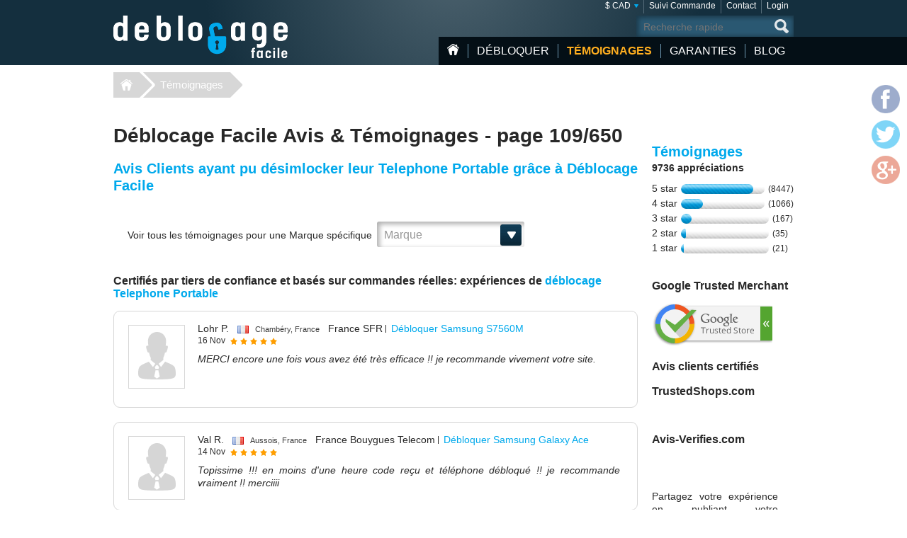

--- FILE ---
content_type: text/html; charset=UTF-8
request_url: https://www.deblocage-facile.com/testimonial/109?setCurrency=CAD
body_size: 7656
content:
<!DOCTYPE html>
<html lang="fr">
<head>
<title>Page 109/650 Témoignages | Avis clients Deblocage-Facile</title>
<meta charset="utf-8">
<meta name="viewport" content="width=device-width, initial-scale=1.0"/>
<meta name="verify-v1" content="c33yU8WuoGDiNkC2X2/vjk77W2nILChwDusEX0rbULo="/>
<link rel="next" href="https://www.deblocage-facile.com/testimonial/110">
<link rel="prev" href="https://www.deblocage-facile.com/testimonial/108">
<link rel="canonical" href="https://www.deblocage-facile.com/testimonial"/>
<link href="/css/min.css" rel="stylesheet" type="text/css" media="all"/>
<link rel="shortcut icon" href="/favicon.ico" type="image/x-icon"/>
<script src="/js/jquery224.min.js"></script>
<script src="/js/unlock.min.js"></script>
<!--[if lt IE 9]><link rel="stylesheet" media="all" href="/css/ie.css" type="text/css"/><![endif]-->
</head>
<body class="lang-fr"><noscript><meta HTTP-EQUIV="refresh" content="0;url='https://www.deblocage-facile.com/testimonial/109?setCurrency=CAD&amp;PageSpeed=noscript'" /><style><!--table,div,span,font,p{display:none} --></style><div style="display:block">Please click <a href="https://www.deblocage-facile.com/testimonial/109?setCurrency=CAD&amp;PageSpeed=noscript">here</a> if you are not redirected within a few seconds.</div></noscript>
<div id="wrapper">
<header id="header">
<div class="header-holder vcard">
<strong class="logo logo-fr"><a href="https://www.deblocage-facile.com/" class="fn org url" title="Home Déblocage-Facile.com">Déblocage-Facile</a></strong>
<aside class="header-info">
<nav class="add-nav">
<ul>
<li><div>
<a href="#">$ CAD</a>
<ul id="currsw">
<li><a href="https://www.deblocage-facile.com/testimonial/109?setCurrency=EUR" id="EUR" title="Déblocage Telephone Portable en Euro">&euro; EUR</a></li>
<li><a href="https://www.deblocage-facile.com/testimonial/109?setCurrency=USD" id="USD" title="Déblocage Telephone Portable en US Dollar">$ USD</a></li>
<li><a href="https://www.deblocage-facile.com/testimonial/109?setCurrency=GBP" id="GBP" title="Déblocage Telephone Portable en British Pound">&pound; GBP</a></li>
<li><a href="https://www.deblocage-facile.com/testimonial/109?setCurrency=CAD" id="CAD" title="Déblocage Telephone Portable en Canadian Dollar">$ CAD</a></li>
<li><a href="https://www.deblocage-facile.com/testimonial/109?setCurrency=AUD" id="AUD" title="Déblocage Telephone Portable en Australian Dollar">$ AUD</a></li>
</ul>
</div></li>
<li><div><a title="Suivi Commande" href="https://www.deblocage-facile.com/tracking">Suivi Commande</a></div></li>
<li><div><a title="Contact" href="https://www.deblocage-facile.com/support/contact">Contact</a></div></li>
<li><div><a title="Login" href="https://www.deblocage-facile.com/client/login">Login</a></div></li>
</ul>
</nav>
<form method="get" action="/search" id="search" name="search" class="form-search">
<fieldset>
<div class="row">
<input type="submit" value="search">
<div class="text"><input type="search" placeholder="Recherche rapide" name="q" maxlength="30"></div>
</div>
</fieldset>
</form>
<nav id="nav">
<ul>
<li class="home"><a href="https://www.deblocage-facile.com/" title="Accueil">Accueil</a></li>
<li class="item-dropdown ">
<a href="https://www.deblocage-facile.com/debloquer/" title="Débloquer votre Téléphone Portable Maintenant!">Débloquer</a>
<div class="menu-dropdown">
<ul>
<li><a href="https://www.deblocage-facile.com/unlock/icloud-activation">iCloud Premium</a></li>
<li><a href="https://www.deblocage-facile.com/debloquer/apple/">iPhone</a></li>
<li><a href="https://www.deblocage-facile.com/debloquer/samsung/">Samsung</a></li>
<li><a href="https://www.deblocage-facile.com/debloquer/xiaomi/">Xiaomi</a></li>
<li><a href="https://www.deblocage-facile.com/debloquer/huawei/">Huawei</a></li>
<li><a href="https://www.deblocage-facile.com/debloquer/lg/">LG</a></li>
<li><a href="https://www.deblocage-facile.com/debloquer/sony/">Sony</a></li>
<li><a href="https://www.deblocage-facile.com/unlock/icloud-remove-account-europe">iCloud Europe</a></li>
<li><a href="https://www.deblocage-facile.com/debloquer/samsung-usb-unlock-software">Samsung via USB</a></li>
<li><a href="https://www.deblocage-facile.com/debloquer/sony-xperia-unlock-software">Sony via USB</a></li>
<li><a href="https://www.deblocage-facile.com/debloquer/">+ Tous les modèles</a></li>
</ul>
</div>
</li>
<li class="item-dropdown active">
<a href="https://www.deblocage-facile.com/testimonial" title="Clients ayant débloqué leur mobile grâce à Déblocage-Facile">Témoignages</a>
</li>
<li class="item-dropdown ">
<a href="https://www.deblocage-facile.com/guarantee" title="Nos Garanties">Garanties</a>
<div class="menu-dropdown">
<ul>
<li><a href="https://www.deblocage-facile.com/faqs">Faqs</a></li>
</ul>
</div>
</li>
<li class="item-dropdown ">
<a href="https://www.deblocage-facile.com/blog/" title="Blog">Blog</a>
</li>
</ul>
<a href="#" class="opener">
<span>&nbsp;</span>
<span>&nbsp;</span>
<span>&nbsp;</span>
</a>
</nav>
</aside>
</div>
</header>
<nav class="breadcrumbs">
<div>
<ul>
<li><a href="/">Déblocage-Facile</a></li>
<li><a href="https://www.deblocage-facile.com/testimonial">Témoignages</a></li>
</ul>
</div>
</nav>
<div id="main">
<div class="main-holder">
<div id="content">
<h1 class="head">Déblocage Facile Avis & Témoignages - page 109/650</h1>
<h2>Avis Clients ayant pu désimlocker leur Telephone Portable grâce à Déblocage Facile</h2><br><br>
<form action="/testimonial" class="form-sorting custom-elements" method="post">
<input type="hidden" name="brandid" value="0">
<fieldset>
<span class="text">Voir tous les témoignages pour une Marque spécifique</span>
<div class="selection-boxes">
<div class="select-holder">
<select name="brand" id="brand" data-placeholder="Marque">
<option value=""></option>
<option value="0">---</option>
<option value='alcatel'>Alcatel</option>
<option value='apple'>Apple</option>
<option value='asus'>Asus</option>
<option value='blackberry'>Blackberry</option>
<option value='coolpad'>Coolpad</option>
<option value='dell'>Dell</option>
<option value='doro'>Doro</option>
<option value='google'>Google</option>
<option value='htc'>HTC</option>
<option value='huawei'>Huawei</option>
<option value='kyocera'>Kyocera</option>
<option value='lenovo'>Lenovo</option>
<option value='lg'>LG</option>
<option value='microsoft'>Microsoft</option>
<option value='motorola'>Motorola</option>
<option value='nokia'>Nokia</option>
<option value='samsung'>Samsung</option>
<option value='sfr'>SFR</option>
<option value='sony'>Sony</option>
<option value='sony-ericsson'>Sony Ericsson</option>
<option value='vodafone'>Vodafone</option>
<option value='wiko'>Wiko</option>
<option value='xiaomi'>Xiaomi</option>
<option value='zte'>ZTE</option>
</select>
</div>
</div>
</fieldset>
</form>
<h3>Certifiés par tiers de confiance et basés sur commandes réelles: expériences de <a href="https://www.deblocage-facile.com/debloquer/" title="débloquer un Telephone Portable">déblocage Telephone Portable</a></h3>
<section class="testimonials hfeed">
<div class="testimonial-posts">
<article class="post hreview">
<a href="#" class="author-img"><img src="/images/img10.png" alt="author: Lohr P." title="author: Lohr.pascal74"></a>
<div class="post-content">
<header class="head">
<div class="area">
<ul class="nav-post vcard">
<li class="reviewer">Lohr P.</li>
<li class="adr"><img src="/img/country_flag/png/fr.png" title="FR" alt="FR" class="flag"/> <span class="locality">Chambéry, France</span></li>
<li>France SFR</li>
</ul>
<div class="model summary">
<a href="https://www.deblocage-facile.com/debloquer/samsung/" title="Déblocage Samsung France SFR">Débloquer Samsung S7560M</a>
</div>
</div>
<div class="meta">
<time datetime="2013-11-16" class="dtreviewed" title="2013-11-16">16 Nov<span class="value-title" title="2013-11-16"/></time>
<ul class="rating small stars" title="5/5">
<span class="value-title" value="5" title="5"/>
<li class="active">1</li>
<li class="active">2</li>
<li class="active">3</li>
<li class="active">4</li>
<li class="active">5</li>
</ul>
</div>
</header>
<p class="description">MERCI encore une fois vous avez &eacute;t&eacute; tr&egrave;s efficace !! je recommande vivement votre site.</p>
</div>
</article>
<article class="post hreview">
<a href="#" class="author-img"><img src="/images/img10.png" alt="author: Val R." title="author: Valérie"></a>
<div class="post-content">
<header class="head">
<div class="area">
<ul class="nav-post vcard">
<li class="reviewer">Val R.</li>
<li class="adr"><img src="/img/country_flag/png/fr.png" title="FR" alt="FR" class="flag"/> <span class="locality">Aussois, France</span></li>
<li>France Bouygues Telecom</li>
</ul>
<div class="model summary">
<a href="https://www.deblocage-facile.com/debloquer/samsung/galaxy-ace/" title="Déblocage Samsung France Bouygues Telecom">Débloquer Samsung Galaxy Ace</a>
</div>
</div>
<div class="meta">
<time datetime="2013-11-14" class="dtreviewed" title="2013-11-14">14 Nov<span class="value-title" title="2013-11-14"/></time>
<ul class="rating small stars" title="5/5">
<span class="value-title" value="5" title="5"/>
<li class="active">1</li>
<li class="active">2</li>
<li class="active">3</li>
<li class="active">4</li>
<li class="active">5</li>
</ul>
</div>
</header>
<p class="description">Topissime !!! en moins d'une heure code re&ccedil;u et t&eacute;l&eacute;phone d&eacute;bloqu&eacute; !! je recommande vraiment !! merciiii </p>
</div>
</article>
<article class="post hreview">
<a href="#" class="author-img"><img src="/images/img10.png" alt="author: Jimmy A." title="author: Jimmy avenia"></a>
<div class="post-content">
<header class="head">
<div class="area">
<ul class="nav-post vcard">
<li class="reviewer">Jimmy A.</li>
<li class="adr"><img src="/img/country_flag/png/fr.png" title="FR" alt="FR" class="flag"/> <span class="locality">France</span></li>
<li>France SFR</li>
</ul>
<div class="model summary">
<a href="https://www.deblocage-facile.com/debloquer/sony/xperia-z/" title="Déblocage Sony France SFR">Débloquer Sony Xperia Z</a>
</div>
</div>
<div class="meta">
<time datetime="2013-11-13" class="dtreviewed" title="2013-11-13">13 Nov<span class="value-title" title="2013-11-13"/></time>
<ul class="rating small stars" title="4/5">
<span class="value-title" value="4" title="4"/>
<li class="active">1</li>
<li class="active">2</li>
<li class="active">3</li>
<li class="active">4</li>
<li>5</li>
</ul>
</div>
</header>
<p class="description">Re&ccedil;u en 7 jours merci de votre service, cela m'a beaucoup aid&eacute; !</p>
</div>
</article>
<article class="post hreview">
<a href="#" class="author-img"><img src="/images/img10.png" alt="author: Christiane" title="author: Christiane"></a>
<div class="post-content">
<header class="head">
<div class="area">
<ul class="nav-post vcard">
<li class="reviewer">Christiane</li>
<li class="adr"><img src="/img/country_flag/png/fr.png" title="FR" alt="FR" class="flag"/> <span class="locality">Nozières, France</span></li>
<li>France SFR</li>
</ul>
<div class="model summary">
<a href="https://www.deblocage-facile.com/debloquer/lg/a133/" title="Déblocage LG France SFR">Débloquer LG A133</a>
</div>
</div>
<div class="meta">
<time datetime="2013-11-13" class="dtreviewed" title="2013-11-13">13 Nov<span class="value-title" title="2013-11-13"/></time>
<ul class="rating small stars" title="5/5">
<span class="value-title" value="5" title="5"/>
<li class="active">1</li>
<li class="active">2</li>
<li class="active">3</li>
<li class="active">4</li>
<li class="active">5</li>
</ul>
</div>
</header>
<p class="description">Parfait! je n'ai attendu que 30 minute au lieu des 1h marche sans probl&egrave;me tr&egrave;s bon site pour d&eacute;bloquer je le recommanderai! merci!</p>
</div>
</article>
<article class="post hreview">
<a href="#" class="author-img"><img src="/images/img10.png" alt="author: Kungfu M." title="author: Kungfu_master"></a>
<div class="post-content">
<header class="head">
<div class="area">
<ul class="nav-post vcard">
<li class="reviewer">Kungfu M.</li>
<li class="adr"><img src="/img/country_flag/png/fr.png" title="FR" alt="FR" class="flag"/> <span class="locality">Fréjus, France</span></li>
<li>France SFR</li>
</ul>
<div class="model summary">
<a href="https://www.deblocage-facile.com/debloquer/sony/xperia-z1/" title="Déblocage Sony France SFR">Débloquer Sony Xperia Z1</a>
</div>
</div>
<div class="meta">
<time datetime="2013-11-13" class="dtreviewed" title="2013-11-13">13 Nov<span class="value-title" title="2013-11-13"/></time>
<ul class="rating small stars" title="5/5">
<span class="value-title" value="5" title="5"/>
<li class="active">1</li>
<li class="active">2</li>
<li class="active">3</li>
<li class="active">4</li>
<li class="active">5</li>
</ul>
</div>
</header>
<p class="description">Super efficace et rapide, demande faite le 7/11 re&ccedil;u le 13/11</p>
</div>
</article>
<article class="post hreview">
<a href="#" class="author-img"><img src="/images/img10.png" alt="author: Gilles" title="author: Gilles"></a>
<div class="post-content">
<header class="head">
<div class="area">
<ul class="nav-post vcard">
<li class="reviewer">Gilles</li>
<li class="adr"><img src="/img/country_flag/png/fr.png" title="FR" alt="FR" class="flag"/> <span class="locality">Salon-de-provence, France</span></li>
<li>France SFR</li>
</ul>
<div class="model summary">
<a href="https://www.deblocage-facile.com/debloquer/samsung/galaxy-s4/" title="Déblocage Samsung France SFR">Débloquer Samsung Galaxy S4</a>
</div>
</div>
<div class="meta">
<time datetime="2013-11-12" class="dtreviewed" title="2013-11-12">12 Nov<span class="value-title" title="2013-11-12"/></time>
<ul class="rating small stars" title="5/5">
<span class="value-title" value="5" title="5"/>
<li class="active">1</li>
<li class="active">2</li>
<li class="active">3</li>
<li class="active">4</li>
<li class="active">5</li>
</ul>
</div>
</header>
<p class="description">Merci, vous &ecirc;tes au top!!! En m&ecirc;me pas 1 heure j'ai eu mon code.<br/>
Venez les yeux ferm&eacute;s. Vous pouvez faire confiance &agrave; 200%!!</p>
</div>
</article>
<article class="post hreview">
<a href="#" class="author-img"><img src="/images/img10.png" alt="author: Anthony" title="author: Anthony"></a>
<div class="post-content">
<header class="head">
<div class="area">
<ul class="nav-post vcard">
<li class="reviewer">Anthony</li>
<li class="adr"><img src="/img/country_flag/png/fr.png" title="FR" alt="FR" class="flag"/> <span class="locality">Argenteuil, France</span></li>
<li>France Bouygues Telecom</li>
</ul>
<div class="model summary">
Débloquer LG </div>
</div>
<div class="meta">
<time datetime="2013-11-10" class="dtreviewed" title="2013-11-10">10 Nov<span class="value-title" title="2013-11-10"/></time>
<ul class="rating small stars" title="5/5">
<span class="value-title" value="5" title="5"/>
<li class="active">1</li>
<li class="active">2</li>
<li class="active">3</li>
<li class="active">4</li>
<li class="active">5</li>
</ul>
</div>
</header>
<p class="description">Un site s&ucirc;r rapide et efficace !</p>
</div>
</article>
<article class="post hreview">
<a href="#" class="author-img"><img src="/images/img10.png" alt="author: Popo D." title="author: Popo13defos4"></a>
<div class="post-content">
<header class="head">
<div class="area">
<ul class="nav-post vcard">
<li class="reviewer">Popo D.</li>
<li class="adr"><img src="/img/country_flag/png/fr.png" title="FR" alt="FR" class="flag"/> <span class="locality">France</span></li>
<li>France SFR</li>
</ul>
<div class="model summary">
<a href="https://www.deblocage-facile.com/debloquer/samsung/galaxy-s3-mini/" title="Déblocage Samsung France SFR">Débloquer Samsung Galaxy S3 Mini</a>
</div>
</div>
<div class="meta">
<time datetime="2013-11-10" class="dtreviewed" title="2013-11-10">10 Nov<span class="value-title" title="2013-11-10"/></time>
<ul class="rating small stars" title="4/5">
<span class="value-title" value="4" title="4"/>
<li class="active">1</li>
<li class="active">2</li>
<li class="active">3</li>
<li class="active">4</li>
<li>5</li>
</ul>
</div>
</header>
<p class="description">Ben rien a dire, code recu dans qui a suivie la commande, qui plus est, un dimanche. &gt;Merci pour vote s&eacute;rieux.</p>
</div>
</article>
<article class="post hreview">
<a href="#" class="author-img"><img src="/images/img10.png" alt="author: Galindo83120" title="author: Galindo83120"></a>
<div class="post-content">
<header class="head">
<div class="area">
<ul class="nav-post vcard">
<li class="reviewer">Galindo83120</li>
<li class="adr"><img src="/img/country_flag/png/fr.png" title="FR" alt="FR" class="flag"/> <span class="locality">Saint-cyr-sur-mer, France</span></li>
<li>France SFR</li>
</ul>
<div class="model summary">
<a href="https://www.deblocage-facile.com/debloquer/samsung/f490/" title="Déblocage Samsung France SFR">Débloquer Samsung F490</a>
</div>
</div>
<div class="meta">
<time datetime="2013-11-10" class="dtreviewed" title="2013-11-10">10 Nov<span class="value-title" title="2013-11-10"/></time>
<ul class="rating small stars" title="5/5">
<span class="value-title" value="5" title="5"/>
<li class="active">1</li>
<li class="active">2</li>
<li class="active">3</li>
<li class="active">4</li>
<li class="active">5</li>
</ul>
</div>
</header>
<p class="description">Je viens de desimlocker mon t&eacute;l&eacute;phone portable.<br/>
Je vous remercie pour votre efficacit&eacute; et votre diligence.<br/>
</p>
</div>
</article>
<article class="post hreview">
<a href="#" class="author-img"><img src="/images/img10.png" alt="author: Claude" title="author: claude"></a>
<div class="post-content">
<header class="head">
<div class="area">
<ul class="nav-post vcard">
<li class="reviewer">Claude</li>
<li class="adr"><img src="/img/country_flag/png/fr.png" title="FR" alt="FR" class="flag"/> <span class="locality">Alès, France</span></li>
<li>France SFR</li>
</ul>
<div class="model summary">
<a href="https://www.deblocage-facile.com/debloquer/samsung/galaxy-s4/" title="Déblocage Samsung France SFR">Débloquer Samsung Galaxy S4</a>
</div>
</div>
<div class="meta">
<time datetime="2013-11-10" class="dtreviewed" title="2013-11-10">10 Nov<span class="value-title" title="2013-11-10"/></time>
<ul class="rating small stars" title="5/5">
<span class="value-title" value="5" title="5"/>
<li class="active">1</li>
<li class="active">2</li>
<li class="active">3</li>
<li class="active">4</li>
<li class="active">5</li>
</ul>
</div>
</header>
<p class="description">Code demander ce matin &agrave; 8h00 recu &agrave; 8h30<br/>
tel d&eacute;bloqu&eacute;<br/>
super merci &agrave; vous<br/>
je vais pouvoir profiter de mon tel<br/>
</p>
</div>
</article>
<article class="post hreview">
<a href="#" class="author-img"><img src="/images/img10.png" alt="author: Franck" title="author: Franck"></a>
<div class="post-content">
<header class="head">
<div class="area">
<ul class="nav-post vcard">
<li class="reviewer">Franck</li>
<li class="adr"><img src="/img/country_flag/png/fr.png" title="FR" alt="FR" class="flag"/> <span class="locality">Dunkerque, France</span></li>
<li>Code Constructeur</li>
</ul>
<div class="model summary">
Débloquer SPV M650 </div>
</div>
<div class="meta">
<time datetime="2013-11-09" class="dtreviewed" title="2013-11-09">09 Nov<span class="value-title" title="2013-11-09"/></time>
<ul class="rating small stars" title="5/5">
<span class="value-title" value="5" title="5"/>
<li class="active">1</li>
<li class="active">2</li>
<li class="active">3</li>
<li class="active">4</li>
<li class="active">5</li>
</ul>
</div>
</header>
<p class="description">Tr&egrave;s bon site, code re&ccedil;u en 30mn aucun probl&egrave;me, tout est OK</p>
</div>
</article>
<article class="post hreview">
<a href="#" class="author-img"><img src="/images/img10.png" alt="author: Davidmc" title="author: Davidmc"></a>
<div class="post-content">
<header class="head">
<div class="area">
<ul class="nav-post vcard">
<li class="reviewer">Davidmc</li>
<li class="adr"><img src="/img/country_flag/png/fr.png" title="FR" alt="FR" class="flag"/> <span class="locality">Gignac-la-nerthe, France</span></li>
<li>France SFR</li>
</ul>
<div class="model summary">
<a href="https://www.deblocage-facile.com/debloquer/blackberry/curve-9320/" title="Déblocage Blackberry France SFR">Débloquer Blackberry Curve 9320</a>
</div>
</div>
<div class="meta">
<time datetime="2013-11-08" class="dtreviewed" title="2013-11-08">08 Nov<span class="value-title" title="2013-11-08"/></time>
<ul class="rating small stars" title="5/5">
<span class="value-title" value="5" title="5"/>
<li class="active">1</li>
<li class="active">2</li>
<li class="active">3</li>
<li class="active">4</li>
<li class="active">5</li>
</ul>
</div>
</header>
<p class="description">Exellent, sa fonctionne ,je recommanderai ce site autour de moi.</p>
</div>
</article>
<article class="post hreview">
<a href="#" class="author-img"><img src="/images/img10.png" alt="author: Charles" title="author: Charles"></a>
<div class="post-content">
<header class="head">
<div class="area">
<ul class="nav-post vcard">
<li class="reviewer">Charles</li>
<li class="adr"><img src="/img/country_flag/png/fr.png" title="FR" alt="FR" class="flag"/> <span class="locality">Héric, France</span></li>
<li>France Orange</li>
</ul>
<div class="model summary">
<a href="https://www.deblocage-facile.com/debloquer/motorola/gleam-plus/" title="Déblocage Motorola France Orange">Débloquer Motorola Gleam Plus</a>
</div>
</div>
<div class="meta">
<time datetime="2013-11-08" class="dtreviewed" title="2013-11-08">08 Nov<span class="value-title" title="2013-11-08"/></time>
<ul class="rating small stars" title="5/5">
<span class="value-title" value="5" title="5"/>
<li class="active">1</li>
<li class="active">2</li>
<li class="active">3</li>
<li class="active">4</li>
<li class="active">5</li>
</ul>
</div>
</header>
<p class="description">Super M&eacute;ga heureux voila ce site l&agrave; est tr&egrave;s s&eacute;rieux pas d'arnaques avec de la justesse et pr&eacute;cision dans ses explications car je suis comme d'autres je ne comprend pas tout. EFFICACITE RAPIDITE/ SIMPLICITE. Je recommande ce site &agrave; tous et toutes encore une fois merci,</p>
</div>
</article>
<article class="post hreview">
<a href="#" class="author-img"><img src="/images/img10.png" alt="author: Hakimbouhadji" title="author: Hakimbouhadji"></a>
<div class="post-content">
<header class="head">
<div class="area">
<ul class="nav-post vcard">
<li class="reviewer">Hakimbouhadji</li>
<li class="adr"><img src="/img/country_flag/png/fr.png" title="FR" alt="FR" class="flag"/> <span class="locality">Sartrouville, France</span></li>
<li>France SFR</li>
</ul>
<div class="model summary">
<a href="https://www.deblocage-facile.com/debloquer/samsung/galaxy-s3/" title="Déblocage Samsung France SFR">Débloquer Samsung Galaxy S3</a>
</div>
</div>
<div class="meta">
<time datetime="2013-11-07" class="dtreviewed" title="2013-11-07">07 Nov<span class="value-title" title="2013-11-07"/></time>
<ul class="rating small stars" title="5/5">
<span class="value-title" value="5" title="5"/>
<li class="active">1</li>
<li class="active">2</li>
<li class="active">3</li>
<li class="active">4</li>
<li class="active">5</li>
</ul>
</div>
</header>
<p class="description">Merci a vous et d&eacute;sol&eacute; pour mon inqui&eacute;tude a propos du cod&eacute; un peut tardif.excelent des le premier coup &ccedil;a a marche.</p>
</div>
</article>
<article class="post hreview">
<a href="#" class="author-img"><img src="/images/img10.png" alt="author: Maiga Y." title="author: Maiga.yohan"></a>
<div class="post-content">
<header class="head">
<div class="area">
<ul class="nav-post vcard">
<li class="reviewer">Maiga Y.</li>
<li class="adr"><img src="/img/country_flag/png/fr.png" title="FR" alt="FR" class="flag"/> <span class="locality">Nîmes, France</span></li>
<li>France Orange</li>
</ul>
<div class="model summary">
<a href="https://www.deblocage-facile.com/debloquer/samsung/" title="Déblocage Samsung France Orange">Débloquer Samsung Galaxy Note 3</a>
</div>
</div>
<div class="meta">
<time datetime="2013-11-06" class="dtreviewed" title="2013-11-06">06 Nov<span class="value-title" title="2013-11-06"/></time>
<ul class="rating small stars" title="5/5">
<span class="value-title" value="5" title="5"/>
<li class="active">1</li>
<li class="active">2</li>
<li class="active">3</li>
<li class="active">4</li>
<li class="active">5</li>
</ul>
</div>
</header>
<p class="description">Merci beaucoup sa &agrave; march&eacute; du premier coup tres bon site <br/>
</p>
</div>
</article>
</div>
<nav class="paging">
<ul class="no-bullet">
<li class="btn-prev"><a href="https://www.deblocage-facile.com/testimonial/108">&lt; Prev</a></li>
<li><a href="https://www.deblocage-facile.com/testimonial">1</a></li>
<li><a href="https://www.deblocage-facile.com/testimonial/2">2</a></li>
<li><a href="https://www.deblocage-facile.com/testimonial/3">3</a></li>
<li><a href="https://www.deblocage-facile.com/testimonial/4">4</a></li>
<li><a href="https://www.deblocage-facile.com/testimonial/5">5</a></li>
<li><a href="https://www.deblocage-facile.com/testimonial/6">6</a></li>
<li><a href="https://www.deblocage-facile.com/testimonial/7">7</a></li>
<li><a href="https://www.deblocage-facile.com/testimonial/8">8</a></li>
<li><a href="https://www.deblocage-facile.com/testimonial/9">9</a></li>
<li><a href="https://www.deblocage-facile.com/testimonial/10">10</a></li>
<li><a href="https://www.deblocage-facile.com/testimonial/11">11</a></li>
<li><a href="https://www.deblocage-facile.com/testimonial/12">12</a></li>
<li><a href="https://www.deblocage-facile.com/testimonial/13">13</a></li>
<li><a href="https://www.deblocage-facile.com/testimonial/14">14</a></li>
<li><a href="https://www.deblocage-facile.com/testimonial/15">15</a></li>
<li><a href="https://www.deblocage-facile.com/testimonial/16">16</a></li>
<li><a href="https://www.deblocage-facile.com/testimonial/17">17</a></li>
<li><a href="https://www.deblocage-facile.com/testimonial/18">18</a></li>
<li><a href="https://www.deblocage-facile.com/testimonial/19">19</a></li>
<li><a href="https://www.deblocage-facile.com/testimonial/20">20</a></li>
<li><a href="https://www.deblocage-facile.com/testimonial/21">21</a></li>
<li><a href="https://www.deblocage-facile.com/testimonial/22">22</a></li>
<li><a href="https://www.deblocage-facile.com/testimonial/23">23</a></li>
<li><a href="https://www.deblocage-facile.com/testimonial/24">24</a></li>
<li><a href="https://www.deblocage-facile.com/testimonial/25">25</a></li>
<li><a href="https://www.deblocage-facile.com/testimonial/26">26</a></li>
<li><a href="https://www.deblocage-facile.com/testimonial/27">27</a></li>
<li><a href="https://www.deblocage-facile.com/testimonial/28">28</a></li>
<li><a href="https://www.deblocage-facile.com/testimonial/29">29</a></li>
<li><a href="https://www.deblocage-facile.com/testimonial/30">30</a></li>
<li><a href="https://www.deblocage-facile.com/testimonial/31">31</a></li>
<li><a href="https://www.deblocage-facile.com/testimonial/32">32</a></li>
<li><a href="https://www.deblocage-facile.com/testimonial/33">33</a></li>
<li><a href="https://www.deblocage-facile.com/testimonial/34">34</a></li>
<li><a href="https://www.deblocage-facile.com/testimonial/35">35</a></li>
<li><a href="https://www.deblocage-facile.com/testimonial/36">36</a></li>
<li><a href="https://www.deblocage-facile.com/testimonial/37">37</a></li>
<li><a href="https://www.deblocage-facile.com/testimonial/38">38</a></li>
<li><a href="https://www.deblocage-facile.com/testimonial/39">39</a></li>
<li><a href="https://www.deblocage-facile.com/testimonial/40">40</a></li>
<li><a href="https://www.deblocage-facile.com/testimonial/41">41</a></li>
<li><a href="https://www.deblocage-facile.com/testimonial/42">42</a></li>
<li><a href="https://www.deblocage-facile.com/testimonial/43">43</a></li>
<li><a href="https://www.deblocage-facile.com/testimonial/44">44</a></li>
<li><a href="https://www.deblocage-facile.com/testimonial/45">45</a></li>
<li><a href="https://www.deblocage-facile.com/testimonial/46">46</a></li>
<li><a href="https://www.deblocage-facile.com/testimonial/47">47</a></li>
<li><a href="https://www.deblocage-facile.com/testimonial/48">48</a></li>
<li><a href="https://www.deblocage-facile.com/testimonial/49">49</a></li>
<li><a href="https://www.deblocage-facile.com/testimonial/50">50</a></li>
<li><a href="https://www.deblocage-facile.com/testimonial/51">51</a></li>
<li><a href="https://www.deblocage-facile.com/testimonial/52">52</a></li>
<li><a href="https://www.deblocage-facile.com/testimonial/53">53</a></li>
<li><a href="https://www.deblocage-facile.com/testimonial/54">54</a></li>
<li><a href="https://www.deblocage-facile.com/testimonial/55">55</a></li>
<li><a href="https://www.deblocage-facile.com/testimonial/56">56</a></li>
<li><a href="https://www.deblocage-facile.com/testimonial/57">57</a></li>
<li><a href="https://www.deblocage-facile.com/testimonial/58">58</a></li>
<li><a href="https://www.deblocage-facile.com/testimonial/59">59</a></li>
<li><a href="https://www.deblocage-facile.com/testimonial/60">60</a></li>
<li><a href="https://www.deblocage-facile.com/testimonial/61">61</a></li>
<li><a href="https://www.deblocage-facile.com/testimonial/62">62</a></li>
<li><a href="https://www.deblocage-facile.com/testimonial/63">63</a></li>
<li><a href="https://www.deblocage-facile.com/testimonial/64">64</a></li>
<li><a href="https://www.deblocage-facile.com/testimonial/65">65</a></li>
<li><a href="https://www.deblocage-facile.com/testimonial/66">66</a></li>
<li><a href="https://www.deblocage-facile.com/testimonial/67">67</a></li>
<li><a href="https://www.deblocage-facile.com/testimonial/68">68</a></li>
<li><a href="https://www.deblocage-facile.com/testimonial/69">69</a></li>
<li><a href="https://www.deblocage-facile.com/testimonial/70">70</a></li>
<li><a href="https://www.deblocage-facile.com/testimonial/71">71</a></li>
<li><a href="https://www.deblocage-facile.com/testimonial/72">72</a></li>
<li><a href="https://www.deblocage-facile.com/testimonial/73">73</a></li>
<li><a href="https://www.deblocage-facile.com/testimonial/74">74</a></li>
<li><a href="https://www.deblocage-facile.com/testimonial/75">75</a></li>
<li><a href="https://www.deblocage-facile.com/testimonial/76">76</a></li>
<li><a href="https://www.deblocage-facile.com/testimonial/77">77</a></li>
<li><a href="https://www.deblocage-facile.com/testimonial/78">78</a></li>
<li><a href="https://www.deblocage-facile.com/testimonial/79">79</a></li>
<li><a href="https://www.deblocage-facile.com/testimonial/80">80</a></li>
<li><a href="https://www.deblocage-facile.com/testimonial/81">81</a></li>
<li><a href="https://www.deblocage-facile.com/testimonial/82">82</a></li>
<li><a href="https://www.deblocage-facile.com/testimonial/83">83</a></li>
<li><a href="https://www.deblocage-facile.com/testimonial/84">84</a></li>
<li><a href="https://www.deblocage-facile.com/testimonial/85">85</a></li>
<li><a href="https://www.deblocage-facile.com/testimonial/86">86</a></li>
<li><a href="https://www.deblocage-facile.com/testimonial/87">87</a></li>
<li><a href="https://www.deblocage-facile.com/testimonial/88">88</a></li>
<li><a href="https://www.deblocage-facile.com/testimonial/89">89</a></li>
<li><a href="https://www.deblocage-facile.com/testimonial/90">90</a></li>
<li><a href="https://www.deblocage-facile.com/testimonial/91">91</a></li>
<li><a href="https://www.deblocage-facile.com/testimonial/92">92</a></li>
<li><a href="https://www.deblocage-facile.com/testimonial/93">93</a></li>
<li><a href="https://www.deblocage-facile.com/testimonial/94">94</a></li>
<li><a href="https://www.deblocage-facile.com/testimonial/95">95</a></li>
<li><a href="https://www.deblocage-facile.com/testimonial/96">96</a></li>
<li><a href="https://www.deblocage-facile.com/testimonial/97">97</a></li>
<li><a href="https://www.deblocage-facile.com/testimonial/98">98</a></li>
<li><a href="https://www.deblocage-facile.com/testimonial/99">99</a></li>
<li><a href="https://www.deblocage-facile.com/testimonial/100">100</a></li>
<li><a href="https://www.deblocage-facile.com/testimonial/101">101</a></li>
<li><a href="https://www.deblocage-facile.com/testimonial/102">102</a></li>
<li><a href="https://www.deblocage-facile.com/testimonial/103">103</a></li>
<li><a href="https://www.deblocage-facile.com/testimonial/104">104</a></li>
<li><a href="https://www.deblocage-facile.com/testimonial/105">105</a></li>
<li><a href="https://www.deblocage-facile.com/testimonial/106">106</a></li>
<li><a href="https://www.deblocage-facile.com/testimonial/107">107</a></li>
<li><a href="https://www.deblocage-facile.com/testimonial/108">108</a></li>
<li class="active"><span>109</span></li>
<li><a href="https://www.deblocage-facile.com/testimonial/110">110</a></li>
<li><a href="https://www.deblocage-facile.com/testimonial/111">111</a></li>
<li><a href="https://www.deblocage-facile.com/testimonial/112">112</a></li>
<li><a href="https://www.deblocage-facile.com/testimonial/113">113</a></li>
<li><a href="https://www.deblocage-facile.com/testimonial/114">114</a></li>
<li><a href="https://www.deblocage-facile.com/testimonial/115">115</a></li>
<li><a href="https://www.deblocage-facile.com/testimonial/116">116</a></li>
<li><a href="https://www.deblocage-facile.com/testimonial/117">117</a></li>
<li><a href="https://www.deblocage-facile.com/testimonial/118">118</a></li>
<li><a href="https://www.deblocage-facile.com/testimonial/119">119</a></li>
<li><a href="https://www.deblocage-facile.com/testimonial/120">120</a></li>
<li><a href="https://www.deblocage-facile.com/testimonial/121">121</a></li>
<li><a href="https://www.deblocage-facile.com/testimonial/122">122</a></li>
<li><a href="https://www.deblocage-facile.com/testimonial/123">123</a></li>
<li><a href="https://www.deblocage-facile.com/testimonial/124">124</a></li>
<li><a href="https://www.deblocage-facile.com/testimonial/125">125</a></li>
<li><a href="https://www.deblocage-facile.com/testimonial/126">126</a></li>
<li><a href="https://www.deblocage-facile.com/testimonial/127">127</a></li>
<li><a href="https://www.deblocage-facile.com/testimonial/128">128</a></li>
<li><a href="https://www.deblocage-facile.com/testimonial/129">129</a></li>
<li><a href="https://www.deblocage-facile.com/testimonial/130">130</a></li>
<li><a href="https://www.deblocage-facile.com/testimonial/131">131</a></li>
<li><a href="https://www.deblocage-facile.com/testimonial/132">132</a></li>
<li><a href="https://www.deblocage-facile.com/testimonial/133">133</a></li>
<li><a href="https://www.deblocage-facile.com/testimonial/134">134</a></li>
<li><a href="https://www.deblocage-facile.com/testimonial/135">135</a></li>
<li><a href="https://www.deblocage-facile.com/testimonial/136">136</a></li>
<li><a href="https://www.deblocage-facile.com/testimonial/137">137</a></li>
<li><a href="https://www.deblocage-facile.com/testimonial/138">138</a></li>
<li><a href="https://www.deblocage-facile.com/testimonial/139">139</a></li>
<li><a href="https://www.deblocage-facile.com/testimonial/140">140</a></li>
<li><a href="https://www.deblocage-facile.com/testimonial/141">141</a></li>
<li><a href="https://www.deblocage-facile.com/testimonial/142">142</a></li>
<li><a href="https://www.deblocage-facile.com/testimonial/143">143</a></li>
<li><a href="https://www.deblocage-facile.com/testimonial/144">144</a></li>
<li><a href="https://www.deblocage-facile.com/testimonial/145">145</a></li>
<li><a href="https://www.deblocage-facile.com/testimonial/146">146</a></li>
<li><a href="https://www.deblocage-facile.com/testimonial/147">147</a></li>
<li><a href="https://www.deblocage-facile.com/testimonial/148">148</a></li>
<li><a href="https://www.deblocage-facile.com/testimonial/149">149</a></li>
<li><a href="https://www.deblocage-facile.com/testimonial/150">150</a></li>
<li><a href="https://www.deblocage-facile.com/testimonial/151">151</a></li>
<li><a href="https://www.deblocage-facile.com/testimonial/152">152</a></li>
<li><a href="https://www.deblocage-facile.com/testimonial/153">153</a></li>
<li><a href="https://www.deblocage-facile.com/testimonial/154">154</a></li>
<li><a href="https://www.deblocage-facile.com/testimonial/155">155</a></li>
<li><a href="https://www.deblocage-facile.com/testimonial/156">156</a></li>
<li><a href="https://www.deblocage-facile.com/testimonial/157">157</a></li>
<li><a href="https://www.deblocage-facile.com/testimonial/158">158</a></li>
<li><a href="https://www.deblocage-facile.com/testimonial/159">159</a></li>
<li><a href="https://www.deblocage-facile.com/testimonial/160">160</a></li>
<li><a href="https://www.deblocage-facile.com/testimonial/161">161</a></li>
<li><a href="https://www.deblocage-facile.com/testimonial/162">162</a></li>
<li><a href="https://www.deblocage-facile.com/testimonial/163">163</a></li>
<li><a href="https://www.deblocage-facile.com/testimonial/164">164</a></li>
<li><a href="https://www.deblocage-facile.com/testimonial/165">165</a></li>
<li><a href="https://www.deblocage-facile.com/testimonial/166">166</a></li>
<li><a href="https://www.deblocage-facile.com/testimonial/167">167</a></li>
<li><a href="https://www.deblocage-facile.com/testimonial/168">168</a></li>
<li><a href="https://www.deblocage-facile.com/testimonial/169">169</a></li>
<li><a href="https://www.deblocage-facile.com/testimonial/170">170</a></li>
<li><a href="https://www.deblocage-facile.com/testimonial/171">171</a></li>
<li><a href="https://www.deblocage-facile.com/testimonial/172">172</a></li>
<li><a href="https://www.deblocage-facile.com/testimonial/173">173</a></li>
<li><a href="https://www.deblocage-facile.com/testimonial/174">174</a></li>
<li><a href="https://www.deblocage-facile.com/testimonial/175">175</a></li>
<li><a href="https://www.deblocage-facile.com/testimonial/176">176</a></li>
<li><a href="https://www.deblocage-facile.com/testimonial/177">177</a></li>
<li><a href="https://www.deblocage-facile.com/testimonial/178">178</a></li>
<li><a href="https://www.deblocage-facile.com/testimonial/179">179</a></li>
<li><a href="https://www.deblocage-facile.com/testimonial/180">180</a></li>
<li><a href="https://www.deblocage-facile.com/testimonial/181">181</a></li>
<li><a href="https://www.deblocage-facile.com/testimonial/182">182</a></li>
<li><a href="https://www.deblocage-facile.com/testimonial/183">183</a></li>
<li><a href="https://www.deblocage-facile.com/testimonial/184">184</a></li>
<li><a href="https://www.deblocage-facile.com/testimonial/185">185</a></li>
<li><a href="https://www.deblocage-facile.com/testimonial/186">186</a></li>
<li><a href="https://www.deblocage-facile.com/testimonial/187">187</a></li>
<li><a href="https://www.deblocage-facile.com/testimonial/188">188</a></li>
<li><a href="https://www.deblocage-facile.com/testimonial/189">189</a></li>
<li><a href="https://www.deblocage-facile.com/testimonial/190">190</a></li>
<li><a href="https://www.deblocage-facile.com/testimonial/191">191</a></li>
<li><a href="https://www.deblocage-facile.com/testimonial/192">192</a></li>
<li><a href="https://www.deblocage-facile.com/testimonial/193">193</a></li>
<li><a href="https://www.deblocage-facile.com/testimonial/194">194</a></li>
<li><a href="https://www.deblocage-facile.com/testimonial/195">195</a></li>
<li><a href="https://www.deblocage-facile.com/testimonial/196">196</a></li>
<li><a href="https://www.deblocage-facile.com/testimonial/197">197</a></li>
<li><a href="https://www.deblocage-facile.com/testimonial/198">198</a></li>
<li><a href="https://www.deblocage-facile.com/testimonial/199">199</a></li>
<li><a href="https://www.deblocage-facile.com/testimonial/200">200</a></li>
<li><a href="https://www.deblocage-facile.com/testimonial/201">201</a></li>
<li><a href="https://www.deblocage-facile.com/testimonial/202">202</a></li>
<li><a href="https://www.deblocage-facile.com/testimonial/203">203</a></li>
<li><a href="https://www.deblocage-facile.com/testimonial/204">204</a></li>
<li><a href="https://www.deblocage-facile.com/testimonial/205">205</a></li>
<li><a href="https://www.deblocage-facile.com/testimonial/206">206</a></li>
<li><a href="https://www.deblocage-facile.com/testimonial/207">207</a></li>
<li><a href="https://www.deblocage-facile.com/testimonial/208">208</a></li>
<li><a href="https://www.deblocage-facile.com/testimonial/209">209</a></li>
<li><a href="https://www.deblocage-facile.com/testimonial/210">210</a></li>
<li><a href="https://www.deblocage-facile.com/testimonial/211">211</a></li>
<li><a href="https://www.deblocage-facile.com/testimonial/212">212</a></li>
<li><a href="https://www.deblocage-facile.com/testimonial/213">213</a></li>
<li><a href="https://www.deblocage-facile.com/testimonial/214">214</a></li>
<li><a href="https://www.deblocage-facile.com/testimonial/215">215</a></li>
<li><a href="https://www.deblocage-facile.com/testimonial/216">216</a></li>
<li><a href="https://www.deblocage-facile.com/testimonial/217">217</a></li>
<li><a href="https://www.deblocage-facile.com/testimonial/218">218</a></li>
<li><a href="https://www.deblocage-facile.com/testimonial/219">219</a></li>
<li><a href="https://www.deblocage-facile.com/testimonial/220">220</a></li>
<li><a href="https://www.deblocage-facile.com/testimonial/221">221</a></li>
<li><a href="https://www.deblocage-facile.com/testimonial/222">222</a></li>
<li><a href="https://www.deblocage-facile.com/testimonial/223">223</a></li>
<li><a href="https://www.deblocage-facile.com/testimonial/224">224</a></li>
<li><a href="https://www.deblocage-facile.com/testimonial/225">225</a></li>
<li><a href="https://www.deblocage-facile.com/testimonial/226">226</a></li>
<li><a href="https://www.deblocage-facile.com/testimonial/227">227</a></li>
<li><a href="https://www.deblocage-facile.com/testimonial/228">228</a></li>
<li><a href="https://www.deblocage-facile.com/testimonial/229">229</a></li>
<li><a href="https://www.deblocage-facile.com/testimonial/230">230</a></li>
<li><a href="https://www.deblocage-facile.com/testimonial/231">231</a></li>
<li><a href="https://www.deblocage-facile.com/testimonial/232">232</a></li>
<li><a href="https://www.deblocage-facile.com/testimonial/233">233</a></li>
<li><a href="https://www.deblocage-facile.com/testimonial/234">234</a></li>
<li><a href="https://www.deblocage-facile.com/testimonial/235">235</a></li>
<li><a href="https://www.deblocage-facile.com/testimonial/236">236</a></li>
<li><a href="https://www.deblocage-facile.com/testimonial/237">237</a></li>
<li><a href="https://www.deblocage-facile.com/testimonial/238">238</a></li>
<li><a href="https://www.deblocage-facile.com/testimonial/239">239</a></li>
<li><a href="https://www.deblocage-facile.com/testimonial/240">240</a></li>
<li><a href="https://www.deblocage-facile.com/testimonial/241">241</a></li>
<li><a href="https://www.deblocage-facile.com/testimonial/242">242</a></li>
<li class="extended"><span>&hellip;</span></li>
<li><a href="https://www.deblocage-facile.com/testimonial/649">649</a></li>
<li><a href="https://www.deblocage-facile.com/testimonial/650">650</a></li>
<li class="btn-next"><a href="https://www.deblocage-facile.com/testimonial/110">Next &gt;</a></li>
</ul>
<span class="counter">(9736 Témoignages)</span>	</nav>
</section>
</div>
<aside class="aside">
<section class="widget-reviews">
<h2>Témoignages</h2>
<strong class="title">9736 appréciations</strong>
<ul class="rating-review">
<li>
<span class="sub-title">5 star</span>
<span class="counter">(8447)</span>
<div class="progress-bar">
<div class="strip" style="width:86.76%">&nbsp;</div>
</div>
</li>
<li>
<span class="sub-title">4 star</span>
<span class="counter">(1066)</span>
<div class="progress-bar">
<div class="strip" style="width:25.95%">&nbsp;</div>
</div>
</li>
<li>
<span class="sub-title">3 star</span>
<span class="counter">(167)</span>
<div class="progress-bar">
<div class="strip" style="width:11.72%">&nbsp;</div>
</div>
</li>
<li>
<span class="sub-title">2 star</span>
<span class="counter">(35)</span>
<div class="progress-bar">
<div class="strip" style="width:5.4%">&nbsp;</div>
</div>
</li>
<li>
<span class="sub-title">1 star</span>
<span class="counter">(21)</span>
<div class="progress-bar">
<div class="strip" style="width:3.3%">&nbsp;</div>
</div>
</li>
</ul>
</section>
<section id="extReview" style="display:;">
<h3>Google Trusted Merchant</h3>
<div id="google-badge">
<img src="/images/unlock-network-google-trusted-store.png" alt="Déblocage-Facile Google Trusted Badge">
</div>
<h3>Avis clients certifiés</h3>
<h3>TrustedShops.com</h3>
<div id="trustedshopwidget"></div><br>
<h3>Avis-Verifies.com</h3>
<div id="badgeavisverifies">
</div><br>
<div typeof="v:Review-aggregate" class="hide">
<span property="v:itemreviewed">Déblocage-Facile.com</span>
<img src="/images/deblocage-facile_profile_pic.png" rel="v:photo" style="max-width: 100px; max-height: 100px;"/><br>
<span rel="v:rating">
<span typeof="v:Rating">
<span property="v:average">4.84</span> / <span property="v:best">5</span>
</span>
</span>
based on <span property="v:votes">9736</span> reviews.
</div>
<br>
<p>Partagez votre expérience en publiant votre commentaire</p>
<a href="/client/testify" class="btn-blue">Laisser un témoignage</a>
</section>
</aside>
</div>
</div>
<script type="text/javascript">$("#brand").chosen({width:"90%",no_results_text:"Oups.. Aucun résultat pour",disable_search_threshold:12});$(document).ready(function(){$("select#brand").change(function(){var selected=this.value;if(selected==0)window.location.replace("/testimonial");else
window.location.replace("/testimonial/"+selected+"/");});});</script>
<footer id="footer">
<div class="footer-holder">
<strong class="logo logo-fr"><a href="https://www.deblocage-facile.com">Déblocage-Facile.com</a></strong>
<div class="footer-info">
<div class="help-line">
<h3>Une question ou besoin d'aide ?</h3>
<div class="footer-info__wrapper">
<div>
<a href="/support/contact">Contactez nous</a><br>
<a href="/conditions">Conditions Générales</a><br>
<a href="https://www.deblocage-facile.com/blog/privacy">Confidentialité</a><br>
<a href="https://www.deblocage-facile.com/sitemap">Plan du site</a><br>
</div>
<img src="/images/logo-verified.png" class="mcafee mcafee-fr" alt="VeriSign Secured">
</div>
</div>
<nav class="navarea">
<div class="nav prem">
<h3>TOP déblocage par Marque </h3>
<ul>
<li><a title="Débloquer Apple" href="https://www.deblocage-facile.com/debloquer/apple/">Déblocage Apple</a></li>
<li><a title="Débloquer Samsung" href="https://www.deblocage-facile.com/debloquer/samsung/">Déblocage Samsung</a></li>
<li><a title="Débloquer Motorola" href="https://www.deblocage-facile.com/debloquer/motorola/">Déblocage Motorola</a></li>
<li><a title="Débloquer Nokia" href="https://www.deblocage-facile.com/debloquer/nokia/">Déblocage Nokia</a></li>
<li><a title="Débloquer Alcatel" href="https://www.deblocage-facile.com/debloquer/alcatel/">Déblocage Alcatel</a></li>
<li><a title="Débloquer LG" href="https://www.deblocage-facile.com/debloquer/lg/">Déblocage LG</a></li>
<li><a title="Débloquer ZTE" href="https://www.deblocage-facile.com/debloquer/zte/">Déblocage ZTE</a></li>
<li><a title="Débloquer Huawei" href="https://www.deblocage-facile.com/debloquer/huawei/">Déblocage Huawei</a></li>
</ul>
</div>
<div class="nav" id="foot-carrier">
<h3>TOP déblocage par Opérateur </h3>
<ul>
<li>Déblocage Orange France</li>
<li>Déblocage SFR</li>
<li>Déblocage Bouygues Telecom</li>
<li>Déblocage AT&amp;T USA</li>
<li>Déblocage T-Mobile</li>
<li>Déblocage Fido Canada</li>
<li>Déblocage Vodafone</li>
<li>Déblocage Orange UK</li>
<li>Déblocage O2 & Tesco UK</li>
</ul>
</div>
<div class="nav last">
<h3>TOP déblocage par Téléphone </h3>
<ul>
<li><a title="Débloquer Apple iPhone 6" href="https://www.deblocage-facile.com/debloquer/apple/iphone-6/">Apple iPhone 6</a></li>
<li><a title="Débloquer Apple iPhone 7" href="https://www.deblocage-facile.com/debloquer/apple/iphone-7/">Apple iPhone 7</a></li>
<li><a title="Débloquer Apple iPhone 13" href="https://www.deblocage-facile.com/debloquer/apple/iphone-13/">Apple iPhone 13</a></li>
<li><a title="Débloquer Samsung Galaxy A03s" href="https://www.deblocage-facile.com/debloquer/samsung/galaxy-a03s/">Samsung Galaxy A03s</a></li>
<li><a title="Débloquer Apple iPhone 7 Plus" href="https://www.deblocage-facile.com/debloquer/apple/iphone-7-plus/">Apple iPhone 7 Plus</a></li>
<li><a title="Débloquer Apple iPhone 11" href="https://www.deblocage-facile.com/debloquer/apple/iphone-11/">Apple iPhone 11</a></li>
<li><a title="Débloquer Apple iPhone 12 Pro Max" href="https://www.deblocage-facile.com/debloquer/apple/iphone-12-pro-max/">Apple iPhone 12 Pro Max</a></li>
<li><a title="Débloquer Apple iPhone" href="https://www.deblocage-facile.com/debloquer/apple/iphone/">Apple iPhone</a></li>
</ul>
</div>
</nav>
</div>
</div>
<div class="social-info">
<ul class="social-networks">
<li class="facebook"><a href="https://www.facebook.com/DeblocageFacile" target="_blank">facebook</a></li>
<li class="twitter"><a href="#">twitter</a></li>
<li class="google-plus"><a href="https://plus.google.com/+Deblocagefacilecom" target="_blank">google-plus</a></li>
</ul>
<p>Copyright &copy; 2007-2026 <a href="https://www.deblocage-facile.com">Déblocage-Facile</a> | Unlock Network Ltd</p>
</div>
</footer>
<ul class="social-networks color-icons">
<li class="facebook"><a href="https://www.facebook.com/DeblocageFacile" target="_blank">facebook</a></li>
<li class="twitter"><a href="#">twitter</a></li>
<li class="google-plus"><a href="https://plus.google.com/+Deblocagefacilecom" target="_blank">google-plus</a></li>
</ul>
</div>
</body>
</html>